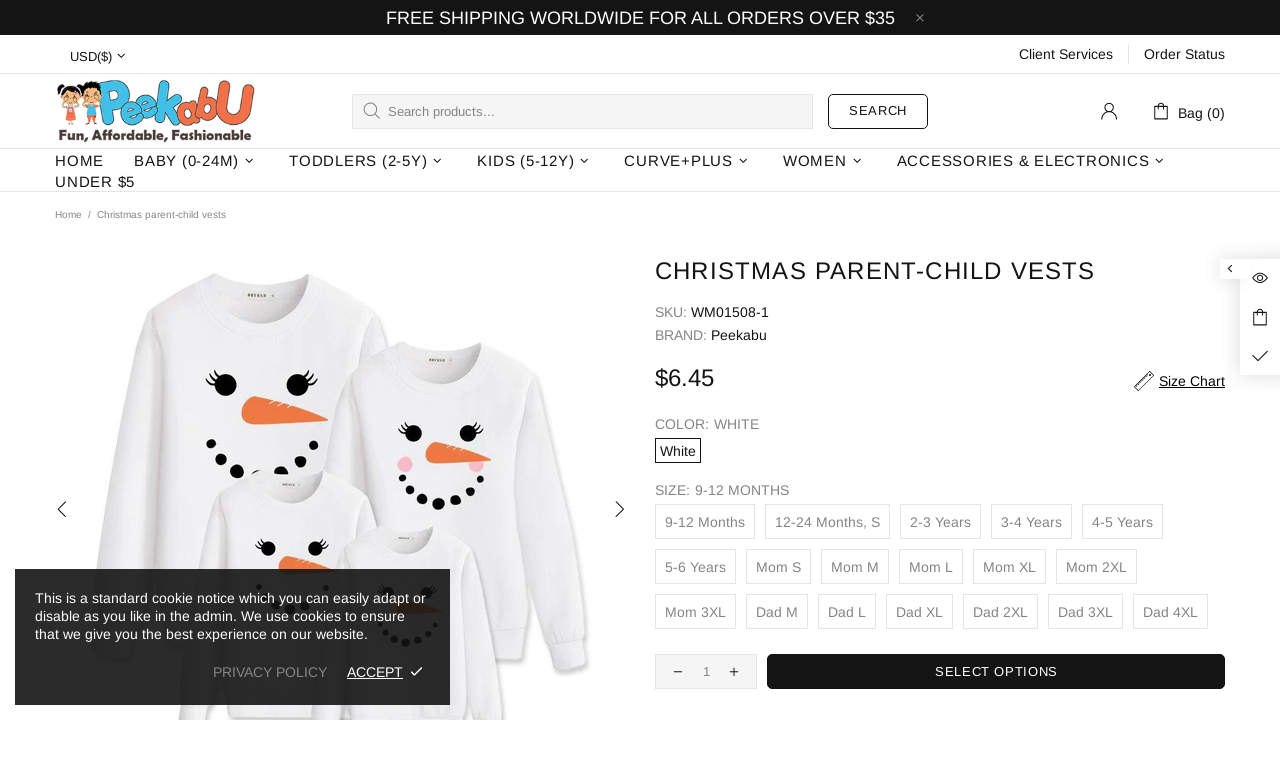

--- FILE ---
content_type: text/javascript; charset=utf-8
request_url: https://peekabu.com/products/christmas-parent-child-vests.js
body_size: 1744
content:
{"id":7439793946873,"title":"Christmas parent-child vests","handle":"christmas-parent-child-vests","description":"\u003cul\u003e\n\u003cli\u003eChristmas parent-child vests\u003c\/li\u003e\n\u003cli\u003e Applicable gender: neutral\/both male and female \u003c\/li\u003e\n\u003cli\u003e Suitable season: spring and autumn \u003c\/li\u003e\n\u003cli\u003e Main fabric composition: cotton \u003c\/li\u003e\n\u003cli\u003e Main fabric composition content: 95\u003c\/li\u003e\n\u003cli\u003e Color: white \u003c\/li\u003e\n\u003c\/ul\u003e\u003cp\u003e\u003cimg alt=\"undefined\" height=\"790\" src=\"https:\/\/cbu01.alicdn.com\/img\/ibank\/O1CN01UjBwdG261lbJBMGEb_!!2212736247602-0-cib.jpg\" width=\"790\"\u003e\u003cbr\u003e\u003cbr\u003e\u003cimg alt=\"undefined\" height=\"790\" src=\"https:\/\/cbu01.alicdn.com\/img\/ibank\/O1CN01MvhWiL261lbSCX4rk_!!2212736247602-0-cib.jpg\" width=\"790\"\u003e\u003cbr\u003e\u003c\/p\u003e\u003cp\u003e\u003cbr\u003e\u003c\/p\u003e","published_at":"2021-11-11T23:29:30-08:00","created_at":"2021-11-11T23:29:30-08:00","vendor":"Peekabu","type":"","tags":["12-24M large","12-24M small","2-3 years","2XL","3-4 years","3XL","4-5 years","4XL","5-6 years","9-12M","baby (0-24M)","baby boy","baby boy tops","baby girl","baby girl tops","Boy","christmas","Comfy","Fall","Girl","kids (5-12)","kids boy","kids boy loungewear","kids boy tops","kids girl","kids girl loungewear","kids girl tops","L","Loungewear","M","Neutral","S","Spring","toddler boys","toddler boys loungewear","toddler boys tops","toddler girls","toddler girls loungewear","toddler girls tops","toddlers (2-5)","Tops","women","XL"],"price":645,"price_min":645,"price_max":1051,"available":true,"price_varies":true,"compare_at_price":null,"compare_at_price_min":0,"compare_at_price_max":0,"compare_at_price_varies":false,"variants":[{"id":42044743778553,"title":"White \/ 9-12 Months","option1":"White","option2":"9-12 Months","option3":null,"sku":"WM01508-1","requires_shipping":true,"taxable":true,"featured_image":{"id":34575790539001,"product_id":7439793946873,"position":7,"created_at":"2021-11-11T23:29:53-08:00","updated_at":"2021-11-11T23:29:53-08:00","alt":null,"width":800,"height":800,"src":"https:\/\/cdn.shopify.com\/s\/files\/1\/0588\/8770\/0647\/products\/jpg_eb4334a1-9e47-438d-a6df-c47828806dc9.jpg?v=1636702193","variant_ids":[42044743778553,42044743811321,42044743844089,42044743876857,42044743909625,42044743942393,42044743975161,42044744007929,42044744040697,42044744073465,42044744106233,42044744139001,42044744171769,42044744204537,42044744237305,42044744270073,42044744302841,42044744335609]},"available":true,"name":"Christmas parent-child vests - White \/ 9-12 Months","public_title":"White \/ 9-12 Months","options":["White","9-12 Months"],"price":645,"weight":240,"compare_at_price":null,"inventory_management":"shopify","barcode":"","featured_media":{"alt":null,"id":26909854957817,"position":7,"preview_image":{"aspect_ratio":1.0,"height":800,"width":800,"src":"https:\/\/cdn.shopify.com\/s\/files\/1\/0588\/8770\/0647\/products\/jpg_eb4334a1-9e47-438d-a6df-c47828806dc9.jpg?v=1636702193"}},"requires_selling_plan":false,"selling_plan_allocations":[]},{"id":42044743811321,"title":"White \/ 12-24 Months, S","option1":"White","option2":"12-24 Months, S","option3":null,"sku":"WM01508-2","requires_shipping":true,"taxable":true,"featured_image":{"id":34575790539001,"product_id":7439793946873,"position":7,"created_at":"2021-11-11T23:29:53-08:00","updated_at":"2021-11-11T23:29:53-08:00","alt":null,"width":800,"height":800,"src":"https:\/\/cdn.shopify.com\/s\/files\/1\/0588\/8770\/0647\/products\/jpg_eb4334a1-9e47-438d-a6df-c47828806dc9.jpg?v=1636702193","variant_ids":[42044743778553,42044743811321,42044743844089,42044743876857,42044743909625,42044743942393,42044743975161,42044744007929,42044744040697,42044744073465,42044744106233,42044744139001,42044744171769,42044744204537,42044744237305,42044744270073,42044744302841,42044744335609]},"available":true,"name":"Christmas parent-child vests - White \/ 12-24 Months, S","public_title":"White \/ 12-24 Months, S","options":["White","12-24 Months, S"],"price":764,"weight":240,"compare_at_price":null,"inventory_management":"shopify","barcode":"","featured_media":{"alt":null,"id":26909854957817,"position":7,"preview_image":{"aspect_ratio":1.0,"height":800,"width":800,"src":"https:\/\/cdn.shopify.com\/s\/files\/1\/0588\/8770\/0647\/products\/jpg_eb4334a1-9e47-438d-a6df-c47828806dc9.jpg?v=1636702193"}},"requires_selling_plan":false,"selling_plan_allocations":[]},{"id":42044743844089,"title":"White \/ 2-3 Years","option1":"White","option2":"2-3 Years","option3":null,"sku":"WM01508-3","requires_shipping":true,"taxable":true,"featured_image":{"id":34575790539001,"product_id":7439793946873,"position":7,"created_at":"2021-11-11T23:29:53-08:00","updated_at":"2021-11-11T23:29:53-08:00","alt":null,"width":800,"height":800,"src":"https:\/\/cdn.shopify.com\/s\/files\/1\/0588\/8770\/0647\/products\/jpg_eb4334a1-9e47-438d-a6df-c47828806dc9.jpg?v=1636702193","variant_ids":[42044743778553,42044743811321,42044743844089,42044743876857,42044743909625,42044743942393,42044743975161,42044744007929,42044744040697,42044744073465,42044744106233,42044744139001,42044744171769,42044744204537,42044744237305,42044744270073,42044744302841,42044744335609]},"available":true,"name":"Christmas parent-child vests - White \/ 2-3 Years","public_title":"White \/ 2-3 Years","options":["White","2-3 Years"],"price":764,"weight":240,"compare_at_price":null,"inventory_management":"shopify","barcode":"","featured_media":{"alt":null,"id":26909854957817,"position":7,"preview_image":{"aspect_ratio":1.0,"height":800,"width":800,"src":"https:\/\/cdn.shopify.com\/s\/files\/1\/0588\/8770\/0647\/products\/jpg_eb4334a1-9e47-438d-a6df-c47828806dc9.jpg?v=1636702193"}},"requires_selling_plan":false,"selling_plan_allocations":[]},{"id":42044743876857,"title":"White \/ 3-4 Years","option1":"White","option2":"3-4 Years","option3":null,"sku":"WM01508-4","requires_shipping":true,"taxable":true,"featured_image":{"id":34575790539001,"product_id":7439793946873,"position":7,"created_at":"2021-11-11T23:29:53-08:00","updated_at":"2021-11-11T23:29:53-08:00","alt":null,"width":800,"height":800,"src":"https:\/\/cdn.shopify.com\/s\/files\/1\/0588\/8770\/0647\/products\/jpg_eb4334a1-9e47-438d-a6df-c47828806dc9.jpg?v=1636702193","variant_ids":[42044743778553,42044743811321,42044743844089,42044743876857,42044743909625,42044743942393,42044743975161,42044744007929,42044744040697,42044744073465,42044744106233,42044744139001,42044744171769,42044744204537,42044744237305,42044744270073,42044744302841,42044744335609]},"available":true,"name":"Christmas parent-child vests - White \/ 3-4 Years","public_title":"White \/ 3-4 Years","options":["White","3-4 Years"],"price":764,"weight":240,"compare_at_price":null,"inventory_management":"shopify","barcode":"","featured_media":{"alt":null,"id":26909854957817,"position":7,"preview_image":{"aspect_ratio":1.0,"height":800,"width":800,"src":"https:\/\/cdn.shopify.com\/s\/files\/1\/0588\/8770\/0647\/products\/jpg_eb4334a1-9e47-438d-a6df-c47828806dc9.jpg?v=1636702193"}},"requires_selling_plan":false,"selling_plan_allocations":[]},{"id":42044743909625,"title":"White \/ 4-5 Years","option1":"White","option2":"4-5 Years","option3":null,"sku":"WM01508-5","requires_shipping":true,"taxable":true,"featured_image":{"id":34575790539001,"product_id":7439793946873,"position":7,"created_at":"2021-11-11T23:29:53-08:00","updated_at":"2021-11-11T23:29:53-08:00","alt":null,"width":800,"height":800,"src":"https:\/\/cdn.shopify.com\/s\/files\/1\/0588\/8770\/0647\/products\/jpg_eb4334a1-9e47-438d-a6df-c47828806dc9.jpg?v=1636702193","variant_ids":[42044743778553,42044743811321,42044743844089,42044743876857,42044743909625,42044743942393,42044743975161,42044744007929,42044744040697,42044744073465,42044744106233,42044744139001,42044744171769,42044744204537,42044744237305,42044744270073,42044744302841,42044744335609]},"available":true,"name":"Christmas parent-child vests - White \/ 4-5 Years","public_title":"White \/ 4-5 Years","options":["White","4-5 Years"],"price":764,"weight":240,"compare_at_price":null,"inventory_management":"shopify","barcode":"","featured_media":{"alt":null,"id":26909854957817,"position":7,"preview_image":{"aspect_ratio":1.0,"height":800,"width":800,"src":"https:\/\/cdn.shopify.com\/s\/files\/1\/0588\/8770\/0647\/products\/jpg_eb4334a1-9e47-438d-a6df-c47828806dc9.jpg?v=1636702193"}},"requires_selling_plan":false,"selling_plan_allocations":[]},{"id":42044743942393,"title":"White \/ 5-6 Years","option1":"White","option2":"5-6 Years","option3":null,"sku":"WM01508-6","requires_shipping":true,"taxable":true,"featured_image":{"id":34575790539001,"product_id":7439793946873,"position":7,"created_at":"2021-11-11T23:29:53-08:00","updated_at":"2021-11-11T23:29:53-08:00","alt":null,"width":800,"height":800,"src":"https:\/\/cdn.shopify.com\/s\/files\/1\/0588\/8770\/0647\/products\/jpg_eb4334a1-9e47-438d-a6df-c47828806dc9.jpg?v=1636702193","variant_ids":[42044743778553,42044743811321,42044743844089,42044743876857,42044743909625,42044743942393,42044743975161,42044744007929,42044744040697,42044744073465,42044744106233,42044744139001,42044744171769,42044744204537,42044744237305,42044744270073,42044744302841,42044744335609]},"available":true,"name":"Christmas parent-child vests - White \/ 5-6 Years","public_title":"White \/ 5-6 Years","options":["White","5-6 Years"],"price":764,"weight":240,"compare_at_price":null,"inventory_management":"shopify","barcode":"","featured_media":{"alt":null,"id":26909854957817,"position":7,"preview_image":{"aspect_ratio":1.0,"height":800,"width":800,"src":"https:\/\/cdn.shopify.com\/s\/files\/1\/0588\/8770\/0647\/products\/jpg_eb4334a1-9e47-438d-a6df-c47828806dc9.jpg?v=1636702193"}},"requires_selling_plan":false,"selling_plan_allocations":[]},{"id":42044743975161,"title":"White \/ Mom S","option1":"White","option2":"Mom S","option3":null,"sku":"WM01508-7","requires_shipping":true,"taxable":true,"featured_image":{"id":34575790539001,"product_id":7439793946873,"position":7,"created_at":"2021-11-11T23:29:53-08:00","updated_at":"2021-11-11T23:29:53-08:00","alt":null,"width":800,"height":800,"src":"https:\/\/cdn.shopify.com\/s\/files\/1\/0588\/8770\/0647\/products\/jpg_eb4334a1-9e47-438d-a6df-c47828806dc9.jpg?v=1636702193","variant_ids":[42044743778553,42044743811321,42044743844089,42044743876857,42044743909625,42044743942393,42044743975161,42044744007929,42044744040697,42044744073465,42044744106233,42044744139001,42044744171769,42044744204537,42044744237305,42044744270073,42044744302841,42044744335609]},"available":true,"name":"Christmas parent-child vests - White \/ Mom S","public_title":"White \/ Mom S","options":["White","Mom S"],"price":1051,"weight":240,"compare_at_price":null,"inventory_management":"shopify","barcode":"","featured_media":{"alt":null,"id":26909854957817,"position":7,"preview_image":{"aspect_ratio":1.0,"height":800,"width":800,"src":"https:\/\/cdn.shopify.com\/s\/files\/1\/0588\/8770\/0647\/products\/jpg_eb4334a1-9e47-438d-a6df-c47828806dc9.jpg?v=1636702193"}},"requires_selling_plan":false,"selling_plan_allocations":[]},{"id":42044744007929,"title":"White \/ Mom M","option1":"White","option2":"Mom M","option3":null,"sku":"WM01508-8","requires_shipping":true,"taxable":true,"featured_image":{"id":34575790539001,"product_id":7439793946873,"position":7,"created_at":"2021-11-11T23:29:53-08:00","updated_at":"2021-11-11T23:29:53-08:00","alt":null,"width":800,"height":800,"src":"https:\/\/cdn.shopify.com\/s\/files\/1\/0588\/8770\/0647\/products\/jpg_eb4334a1-9e47-438d-a6df-c47828806dc9.jpg?v=1636702193","variant_ids":[42044743778553,42044743811321,42044743844089,42044743876857,42044743909625,42044743942393,42044743975161,42044744007929,42044744040697,42044744073465,42044744106233,42044744139001,42044744171769,42044744204537,42044744237305,42044744270073,42044744302841,42044744335609]},"available":true,"name":"Christmas parent-child vests - White \/ Mom M","public_title":"White \/ Mom M","options":["White","Mom M"],"price":1051,"weight":240,"compare_at_price":null,"inventory_management":"shopify","barcode":"","featured_media":{"alt":null,"id":26909854957817,"position":7,"preview_image":{"aspect_ratio":1.0,"height":800,"width":800,"src":"https:\/\/cdn.shopify.com\/s\/files\/1\/0588\/8770\/0647\/products\/jpg_eb4334a1-9e47-438d-a6df-c47828806dc9.jpg?v=1636702193"}},"requires_selling_plan":false,"selling_plan_allocations":[]},{"id":42044744040697,"title":"White \/ Mom L","option1":"White","option2":"Mom L","option3":null,"sku":"WM01508-9","requires_shipping":true,"taxable":true,"featured_image":{"id":34575790539001,"product_id":7439793946873,"position":7,"created_at":"2021-11-11T23:29:53-08:00","updated_at":"2021-11-11T23:29:53-08:00","alt":null,"width":800,"height":800,"src":"https:\/\/cdn.shopify.com\/s\/files\/1\/0588\/8770\/0647\/products\/jpg_eb4334a1-9e47-438d-a6df-c47828806dc9.jpg?v=1636702193","variant_ids":[42044743778553,42044743811321,42044743844089,42044743876857,42044743909625,42044743942393,42044743975161,42044744007929,42044744040697,42044744073465,42044744106233,42044744139001,42044744171769,42044744204537,42044744237305,42044744270073,42044744302841,42044744335609]},"available":true,"name":"Christmas parent-child vests - White \/ Mom L","public_title":"White \/ Mom L","options":["White","Mom L"],"price":1051,"weight":240,"compare_at_price":null,"inventory_management":"shopify","barcode":"","featured_media":{"alt":null,"id":26909854957817,"position":7,"preview_image":{"aspect_ratio":1.0,"height":800,"width":800,"src":"https:\/\/cdn.shopify.com\/s\/files\/1\/0588\/8770\/0647\/products\/jpg_eb4334a1-9e47-438d-a6df-c47828806dc9.jpg?v=1636702193"}},"requires_selling_plan":false,"selling_plan_allocations":[]},{"id":42044744073465,"title":"White \/ Mom XL","option1":"White","option2":"Mom XL","option3":null,"sku":"WM01508-10","requires_shipping":true,"taxable":true,"featured_image":{"id":34575790539001,"product_id":7439793946873,"position":7,"created_at":"2021-11-11T23:29:53-08:00","updated_at":"2021-11-11T23:29:53-08:00","alt":null,"width":800,"height":800,"src":"https:\/\/cdn.shopify.com\/s\/files\/1\/0588\/8770\/0647\/products\/jpg_eb4334a1-9e47-438d-a6df-c47828806dc9.jpg?v=1636702193","variant_ids":[42044743778553,42044743811321,42044743844089,42044743876857,42044743909625,42044743942393,42044743975161,42044744007929,42044744040697,42044744073465,42044744106233,42044744139001,42044744171769,42044744204537,42044744237305,42044744270073,42044744302841,42044744335609]},"available":true,"name":"Christmas parent-child vests - White \/ Mom XL","public_title":"White \/ Mom XL","options":["White","Mom XL"],"price":1051,"weight":240,"compare_at_price":null,"inventory_management":"shopify","barcode":"","featured_media":{"alt":null,"id":26909854957817,"position":7,"preview_image":{"aspect_ratio":1.0,"height":800,"width":800,"src":"https:\/\/cdn.shopify.com\/s\/files\/1\/0588\/8770\/0647\/products\/jpg_eb4334a1-9e47-438d-a6df-c47828806dc9.jpg?v=1636702193"}},"requires_selling_plan":false,"selling_plan_allocations":[]},{"id":42044744106233,"title":"White \/ Mom 2XL","option1":"White","option2":"Mom 2XL","option3":null,"sku":"WM01508-11","requires_shipping":true,"taxable":true,"featured_image":{"id":34575790539001,"product_id":7439793946873,"position":7,"created_at":"2021-11-11T23:29:53-08:00","updated_at":"2021-11-11T23:29:53-08:00","alt":null,"width":800,"height":800,"src":"https:\/\/cdn.shopify.com\/s\/files\/1\/0588\/8770\/0647\/products\/jpg_eb4334a1-9e47-438d-a6df-c47828806dc9.jpg?v=1636702193","variant_ids":[42044743778553,42044743811321,42044743844089,42044743876857,42044743909625,42044743942393,42044743975161,42044744007929,42044744040697,42044744073465,42044744106233,42044744139001,42044744171769,42044744204537,42044744237305,42044744270073,42044744302841,42044744335609]},"available":true,"name":"Christmas parent-child vests - White \/ Mom 2XL","public_title":"White \/ Mom 2XL","options":["White","Mom 2XL"],"price":1051,"weight":240,"compare_at_price":null,"inventory_management":"shopify","barcode":"","featured_media":{"alt":null,"id":26909854957817,"position":7,"preview_image":{"aspect_ratio":1.0,"height":800,"width":800,"src":"https:\/\/cdn.shopify.com\/s\/files\/1\/0588\/8770\/0647\/products\/jpg_eb4334a1-9e47-438d-a6df-c47828806dc9.jpg?v=1636702193"}},"requires_selling_plan":false,"selling_plan_allocations":[]},{"id":42044744139001,"title":"White \/ Mom 3XL","option1":"White","option2":"Mom 3XL","option3":null,"sku":"WM01508-12","requires_shipping":true,"taxable":true,"featured_image":{"id":34575790539001,"product_id":7439793946873,"position":7,"created_at":"2021-11-11T23:29:53-08:00","updated_at":"2021-11-11T23:29:53-08:00","alt":null,"width":800,"height":800,"src":"https:\/\/cdn.shopify.com\/s\/files\/1\/0588\/8770\/0647\/products\/jpg_eb4334a1-9e47-438d-a6df-c47828806dc9.jpg?v=1636702193","variant_ids":[42044743778553,42044743811321,42044743844089,42044743876857,42044743909625,42044743942393,42044743975161,42044744007929,42044744040697,42044744073465,42044744106233,42044744139001,42044744171769,42044744204537,42044744237305,42044744270073,42044744302841,42044744335609]},"available":true,"name":"Christmas parent-child vests - White \/ Mom 3XL","public_title":"White \/ Mom 3XL","options":["White","Mom 3XL"],"price":1051,"weight":240,"compare_at_price":null,"inventory_management":"shopify","barcode":"","featured_media":{"alt":null,"id":26909854957817,"position":7,"preview_image":{"aspect_ratio":1.0,"height":800,"width":800,"src":"https:\/\/cdn.shopify.com\/s\/files\/1\/0588\/8770\/0647\/products\/jpg_eb4334a1-9e47-438d-a6df-c47828806dc9.jpg?v=1636702193"}},"requires_selling_plan":false,"selling_plan_allocations":[]},{"id":42044744171769,"title":"White \/ Dad M","option1":"White","option2":"Dad M","option3":null,"sku":"WM01508-13","requires_shipping":true,"taxable":true,"featured_image":{"id":34575790539001,"product_id":7439793946873,"position":7,"created_at":"2021-11-11T23:29:53-08:00","updated_at":"2021-11-11T23:29:53-08:00","alt":null,"width":800,"height":800,"src":"https:\/\/cdn.shopify.com\/s\/files\/1\/0588\/8770\/0647\/products\/jpg_eb4334a1-9e47-438d-a6df-c47828806dc9.jpg?v=1636702193","variant_ids":[42044743778553,42044743811321,42044743844089,42044743876857,42044743909625,42044743942393,42044743975161,42044744007929,42044744040697,42044744073465,42044744106233,42044744139001,42044744171769,42044744204537,42044744237305,42044744270073,42044744302841,42044744335609]},"available":true,"name":"Christmas parent-child vests - White \/ Dad M","public_title":"White \/ Dad M","options":["White","Dad M"],"price":1051,"weight":240,"compare_at_price":null,"inventory_management":"shopify","barcode":"","featured_media":{"alt":null,"id":26909854957817,"position":7,"preview_image":{"aspect_ratio":1.0,"height":800,"width":800,"src":"https:\/\/cdn.shopify.com\/s\/files\/1\/0588\/8770\/0647\/products\/jpg_eb4334a1-9e47-438d-a6df-c47828806dc9.jpg?v=1636702193"}},"requires_selling_plan":false,"selling_plan_allocations":[]},{"id":42044744204537,"title":"White \/ Dad L","option1":"White","option2":"Dad L","option3":null,"sku":"WM01508-14","requires_shipping":true,"taxable":true,"featured_image":{"id":34575790539001,"product_id":7439793946873,"position":7,"created_at":"2021-11-11T23:29:53-08:00","updated_at":"2021-11-11T23:29:53-08:00","alt":null,"width":800,"height":800,"src":"https:\/\/cdn.shopify.com\/s\/files\/1\/0588\/8770\/0647\/products\/jpg_eb4334a1-9e47-438d-a6df-c47828806dc9.jpg?v=1636702193","variant_ids":[42044743778553,42044743811321,42044743844089,42044743876857,42044743909625,42044743942393,42044743975161,42044744007929,42044744040697,42044744073465,42044744106233,42044744139001,42044744171769,42044744204537,42044744237305,42044744270073,42044744302841,42044744335609]},"available":true,"name":"Christmas parent-child vests - White \/ Dad L","public_title":"White \/ Dad L","options":["White","Dad L"],"price":1051,"weight":240,"compare_at_price":null,"inventory_management":"shopify","barcode":"","featured_media":{"alt":null,"id":26909854957817,"position":7,"preview_image":{"aspect_ratio":1.0,"height":800,"width":800,"src":"https:\/\/cdn.shopify.com\/s\/files\/1\/0588\/8770\/0647\/products\/jpg_eb4334a1-9e47-438d-a6df-c47828806dc9.jpg?v=1636702193"}},"requires_selling_plan":false,"selling_plan_allocations":[]},{"id":42044744237305,"title":"White \/ Dad XL","option1":"White","option2":"Dad XL","option3":null,"sku":"WM01508-15","requires_shipping":true,"taxable":true,"featured_image":{"id":34575790539001,"product_id":7439793946873,"position":7,"created_at":"2021-11-11T23:29:53-08:00","updated_at":"2021-11-11T23:29:53-08:00","alt":null,"width":800,"height":800,"src":"https:\/\/cdn.shopify.com\/s\/files\/1\/0588\/8770\/0647\/products\/jpg_eb4334a1-9e47-438d-a6df-c47828806dc9.jpg?v=1636702193","variant_ids":[42044743778553,42044743811321,42044743844089,42044743876857,42044743909625,42044743942393,42044743975161,42044744007929,42044744040697,42044744073465,42044744106233,42044744139001,42044744171769,42044744204537,42044744237305,42044744270073,42044744302841,42044744335609]},"available":true,"name":"Christmas parent-child vests - White \/ Dad XL","public_title":"White \/ Dad XL","options":["White","Dad XL"],"price":1051,"weight":240,"compare_at_price":null,"inventory_management":"shopify","barcode":"","featured_media":{"alt":null,"id":26909854957817,"position":7,"preview_image":{"aspect_ratio":1.0,"height":800,"width":800,"src":"https:\/\/cdn.shopify.com\/s\/files\/1\/0588\/8770\/0647\/products\/jpg_eb4334a1-9e47-438d-a6df-c47828806dc9.jpg?v=1636702193"}},"requires_selling_plan":false,"selling_plan_allocations":[]},{"id":42044744270073,"title":"White \/ Dad 2XL","option1":"White","option2":"Dad 2XL","option3":null,"sku":"WM01508-16","requires_shipping":true,"taxable":true,"featured_image":{"id":34575790539001,"product_id":7439793946873,"position":7,"created_at":"2021-11-11T23:29:53-08:00","updated_at":"2021-11-11T23:29:53-08:00","alt":null,"width":800,"height":800,"src":"https:\/\/cdn.shopify.com\/s\/files\/1\/0588\/8770\/0647\/products\/jpg_eb4334a1-9e47-438d-a6df-c47828806dc9.jpg?v=1636702193","variant_ids":[42044743778553,42044743811321,42044743844089,42044743876857,42044743909625,42044743942393,42044743975161,42044744007929,42044744040697,42044744073465,42044744106233,42044744139001,42044744171769,42044744204537,42044744237305,42044744270073,42044744302841,42044744335609]},"available":true,"name":"Christmas parent-child vests - White \/ Dad 2XL","public_title":"White \/ Dad 2XL","options":["White","Dad 2XL"],"price":1051,"weight":240,"compare_at_price":null,"inventory_management":"shopify","barcode":"","featured_media":{"alt":null,"id":26909854957817,"position":7,"preview_image":{"aspect_ratio":1.0,"height":800,"width":800,"src":"https:\/\/cdn.shopify.com\/s\/files\/1\/0588\/8770\/0647\/products\/jpg_eb4334a1-9e47-438d-a6df-c47828806dc9.jpg?v=1636702193"}},"requires_selling_plan":false,"selling_plan_allocations":[]},{"id":42044744302841,"title":"White \/ Dad 3XL","option1":"White","option2":"Dad 3XL","option3":null,"sku":"WM01508-17","requires_shipping":true,"taxable":true,"featured_image":{"id":34575790539001,"product_id":7439793946873,"position":7,"created_at":"2021-11-11T23:29:53-08:00","updated_at":"2021-11-11T23:29:53-08:00","alt":null,"width":800,"height":800,"src":"https:\/\/cdn.shopify.com\/s\/files\/1\/0588\/8770\/0647\/products\/jpg_eb4334a1-9e47-438d-a6df-c47828806dc9.jpg?v=1636702193","variant_ids":[42044743778553,42044743811321,42044743844089,42044743876857,42044743909625,42044743942393,42044743975161,42044744007929,42044744040697,42044744073465,42044744106233,42044744139001,42044744171769,42044744204537,42044744237305,42044744270073,42044744302841,42044744335609]},"available":true,"name":"Christmas parent-child vests - White \/ Dad 3XL","public_title":"White \/ Dad 3XL","options":["White","Dad 3XL"],"price":1051,"weight":240,"compare_at_price":null,"inventory_management":"shopify","barcode":"","featured_media":{"alt":null,"id":26909854957817,"position":7,"preview_image":{"aspect_ratio":1.0,"height":800,"width":800,"src":"https:\/\/cdn.shopify.com\/s\/files\/1\/0588\/8770\/0647\/products\/jpg_eb4334a1-9e47-438d-a6df-c47828806dc9.jpg?v=1636702193"}},"requires_selling_plan":false,"selling_plan_allocations":[]},{"id":42044744335609,"title":"White \/ Dad 4XL","option1":"White","option2":"Dad 4XL","option3":null,"sku":"WM01508-18","requires_shipping":true,"taxable":true,"featured_image":{"id":34575790539001,"product_id":7439793946873,"position":7,"created_at":"2021-11-11T23:29:53-08:00","updated_at":"2021-11-11T23:29:53-08:00","alt":null,"width":800,"height":800,"src":"https:\/\/cdn.shopify.com\/s\/files\/1\/0588\/8770\/0647\/products\/jpg_eb4334a1-9e47-438d-a6df-c47828806dc9.jpg?v=1636702193","variant_ids":[42044743778553,42044743811321,42044743844089,42044743876857,42044743909625,42044743942393,42044743975161,42044744007929,42044744040697,42044744073465,42044744106233,42044744139001,42044744171769,42044744204537,42044744237305,42044744270073,42044744302841,42044744335609]},"available":true,"name":"Christmas parent-child vests - White \/ Dad 4XL","public_title":"White \/ Dad 4XL","options":["White","Dad 4XL"],"price":1051,"weight":240,"compare_at_price":null,"inventory_management":"shopify","barcode":"","featured_media":{"alt":null,"id":26909854957817,"position":7,"preview_image":{"aspect_ratio":1.0,"height":800,"width":800,"src":"https:\/\/cdn.shopify.com\/s\/files\/1\/0588\/8770\/0647\/products\/jpg_eb4334a1-9e47-438d-a6df-c47828806dc9.jpg?v=1636702193"}},"requires_selling_plan":false,"selling_plan_allocations":[]}],"images":["\/\/cdn.shopify.com\/s\/files\/1\/0588\/8770\/0647\/products\/jpg_9f723e90-f21b-40e1-b6b9-3a493c498627.jpg?v=1636702179","\/\/cdn.shopify.com\/s\/files\/1\/0588\/8770\/0647\/products\/jpg_a8b70933-a754-479d-b5b8-4c30f016ee2a.jpg?v=1636702181","\/\/cdn.shopify.com\/s\/files\/1\/0588\/8770\/0647\/products\/jpg_de0066b1-bc5b-4e30-a71b-a3c136e4c81a.jpg?v=1636702184","\/\/cdn.shopify.com\/s\/files\/1\/0588\/8770\/0647\/products\/jpg_e52c2576-dade-47c1-b31e-c10ecbc78ec0.jpg?v=1636702186","\/\/cdn.shopify.com\/s\/files\/1\/0588\/8770\/0647\/products\/jpg_bbc37453-ce19-42ce-bf13-40550ead3f7a.jpg?v=1636702188","\/\/cdn.shopify.com\/s\/files\/1\/0588\/8770\/0647\/products\/jpg_015fcdee-45e4-4ef3-881f-1b030491bd45.jpg?v=1636702190","\/\/cdn.shopify.com\/s\/files\/1\/0588\/8770\/0647\/products\/jpg_eb4334a1-9e47-438d-a6df-c47828806dc9.jpg?v=1636702193","\/\/cdn.shopify.com\/s\/files\/1\/0588\/8770\/0647\/products\/900921202111151411546191fa2abc45c.jpg?v=1636956726"],"featured_image":"\/\/cdn.shopify.com\/s\/files\/1\/0588\/8770\/0647\/products\/jpg_9f723e90-f21b-40e1-b6b9-3a493c498627.jpg?v=1636702179","options":[{"name":"Color","position":1,"values":["White"]},{"name":"Size","position":2,"values":["9-12 Months","12-24 Months, S","2-3 Years","3-4 Years","4-5 Years","5-6 Years","Mom S","Mom M","Mom L","Mom XL","Mom 2XL","Mom 3XL","Dad M","Dad L","Dad XL","Dad 2XL","Dad 3XL","Dad 4XL"]}],"url":"\/products\/christmas-parent-child-vests","media":[{"alt":null,"id":26909853483257,"position":1,"preview_image":{"aspect_ratio":1.0,"height":800,"width":800,"src":"https:\/\/cdn.shopify.com\/s\/files\/1\/0588\/8770\/0647\/products\/jpg_9f723e90-f21b-40e1-b6b9-3a493c498627.jpg?v=1636702179"},"aspect_ratio":1.0,"height":800,"media_type":"image","src":"https:\/\/cdn.shopify.com\/s\/files\/1\/0588\/8770\/0647\/products\/jpg_9f723e90-f21b-40e1-b6b9-3a493c498627.jpg?v=1636702179","width":800},{"alt":null,"id":26909853778169,"position":2,"preview_image":{"aspect_ratio":1.0,"height":800,"width":800,"src":"https:\/\/cdn.shopify.com\/s\/files\/1\/0588\/8770\/0647\/products\/jpg_a8b70933-a754-479d-b5b8-4c30f016ee2a.jpg?v=1636702181"},"aspect_ratio":1.0,"height":800,"media_type":"image","src":"https:\/\/cdn.shopify.com\/s\/files\/1\/0588\/8770\/0647\/products\/jpg_a8b70933-a754-479d-b5b8-4c30f016ee2a.jpg?v=1636702181","width":800},{"alt":null,"id":26909853974777,"position":3,"preview_image":{"aspect_ratio":1.0,"height":800,"width":800,"src":"https:\/\/cdn.shopify.com\/s\/files\/1\/0588\/8770\/0647\/products\/jpg_de0066b1-bc5b-4e30-a71b-a3c136e4c81a.jpg?v=1636702184"},"aspect_ratio":1.0,"height":800,"media_type":"image","src":"https:\/\/cdn.shopify.com\/s\/files\/1\/0588\/8770\/0647\/products\/jpg_de0066b1-bc5b-4e30-a71b-a3c136e4c81a.jpg?v=1636702184","width":800},{"alt":null,"id":26909854302457,"position":4,"preview_image":{"aspect_ratio":1.0,"height":800,"width":800,"src":"https:\/\/cdn.shopify.com\/s\/files\/1\/0588\/8770\/0647\/products\/jpg_e52c2576-dade-47c1-b31e-c10ecbc78ec0.jpg?v=1636702186"},"aspect_ratio":1.0,"height":800,"media_type":"image","src":"https:\/\/cdn.shopify.com\/s\/files\/1\/0588\/8770\/0647\/products\/jpg_e52c2576-dade-47c1-b31e-c10ecbc78ec0.jpg?v=1636702186","width":800},{"alt":null,"id":26909854400761,"position":5,"preview_image":{"aspect_ratio":1.0,"height":800,"width":800,"src":"https:\/\/cdn.shopify.com\/s\/files\/1\/0588\/8770\/0647\/products\/jpg_bbc37453-ce19-42ce-bf13-40550ead3f7a.jpg?v=1636702188"},"aspect_ratio":1.0,"height":800,"media_type":"image","src":"https:\/\/cdn.shopify.com\/s\/files\/1\/0588\/8770\/0647\/products\/jpg_bbc37453-ce19-42ce-bf13-40550ead3f7a.jpg?v=1636702188","width":800},{"alt":null,"id":26909854728441,"position":6,"preview_image":{"aspect_ratio":0.845,"height":947,"width":800,"src":"https:\/\/cdn.shopify.com\/s\/files\/1\/0588\/8770\/0647\/products\/jpg_015fcdee-45e4-4ef3-881f-1b030491bd45.jpg?v=1636702190"},"aspect_ratio":0.845,"height":947,"media_type":"image","src":"https:\/\/cdn.shopify.com\/s\/files\/1\/0588\/8770\/0647\/products\/jpg_015fcdee-45e4-4ef3-881f-1b030491bd45.jpg?v=1636702190","width":800},{"alt":null,"id":26909854957817,"position":7,"preview_image":{"aspect_ratio":1.0,"height":800,"width":800,"src":"https:\/\/cdn.shopify.com\/s\/files\/1\/0588\/8770\/0647\/products\/jpg_eb4334a1-9e47-438d-a6df-c47828806dc9.jpg?v=1636702193"},"aspect_ratio":1.0,"height":800,"media_type":"image","src":"https:\/\/cdn.shopify.com\/s\/files\/1\/0588\/8770\/0647\/products\/jpg_eb4334a1-9e47-438d-a6df-c47828806dc9.jpg?v=1636702193","width":800},{"alt":null,"id":26925868056825,"position":8,"preview_image":{"aspect_ratio":0.562,"height":1185,"width":666,"src":"https:\/\/cdn.shopify.com\/s\/files\/1\/0588\/8770\/0647\/products\/900921202111151411546191fa2abc45c.jpg?v=1636956726"},"aspect_ratio":0.562,"height":1185,"media_type":"image","src":"https:\/\/cdn.shopify.com\/s\/files\/1\/0588\/8770\/0647\/products\/900921202111151411546191fa2abc45c.jpg?v=1636956726","width":666}],"requires_selling_plan":false,"selling_plan_groups":[]}